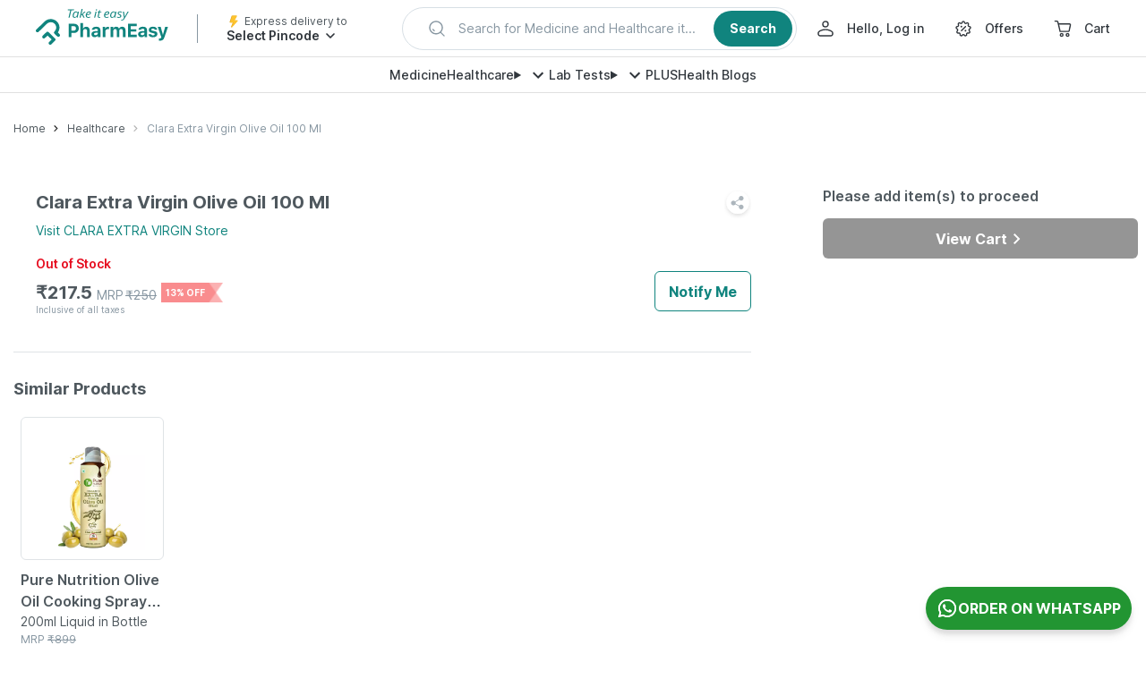

--- FILE ---
content_type: application/javascript
request_url: https://assets.pharmeasy.in/web-assets/_next/static/chunks/2226.a23def746dcf29cd.js
body_size: 7154
content:
(self.webpackChunk_N_E=self.webpackChunk_N_E||[]).push([[2226,535],{63570:function(e,t,r){"use strict";r.d(t,{Z:function(){return n}});var i=r(85893);function n(e){let{width:t=24,height:r=24}=e;return(0,i.jsx)("svg",{xmlns:"http://www.w3.org/2000/svg",viewBox:"0 0 24 24",width:t,height:r,fill:"none",children:(0,i.jsx)("path",{d:"M11.51 13.16V11.59H11.84C12.3041 11.59 12.7492 11.4056 13.0774 11.0774C13.4056 10.7492 13.59 10.3041 13.59 9.83999C13.5886 9.61149 13.5423 9.38549 13.4537 9.17488C13.365 8.96427 13.2358 8.77319 13.0733 8.61255C12.9108 8.4519 12.7182 8.32484 12.5066 8.23862C12.295 8.15239 12.0685 8.10868 11.84 8.11H11.5499C11.0991 8.11 10.6667 8.28911 10.3479 8.60792C10.029 8.92674 9.84996 9.35913 9.84996 9.81M11.6 15.45V15.46M19.6999 11.45C19.7486 13.0312 19.3274 14.5913 18.4895 15.9331C17.6517 17.2749 16.4348 18.3382 14.9928 18.9886C13.5507 19.639 11.9483 19.8472 10.3879 19.587C8.82753 19.3268 7.37932 18.6099 6.22634 17.5268C5.07336 16.4437 4.26737 15.043 3.91025 13.502C3.55314 11.9609 3.66092 10.3485 4.21999 8.86868C4.77906 7.38885 5.76431 6.10798 7.0512 5.18799C8.33809 4.26799 9.86882 3.75018 11.4499 3.7C12.5006 3.66665 13.5476 3.84072 14.531 4.21223C15.5144 4.58375 16.415 5.14543 17.1811 5.86519C17.9473 6.58494 18.5642 7.44864 18.9964 8.40692C19.4286 9.3652 19.6676 10.3993 19.6999 11.45Z",stroke:"currentColor",strokeWidth:"1.4",strokeLinecap:"round",strokeLinejoin:"round"})})}},72226:function(e,t,r){"use strict";r.r(t),r.d(t,{default:function(){return es}});var i=r(85893),n=r(67294),a=r(45697),o=r.n(a),s=r(11163),l=r(5152),c=r.n(l),d=r(12809),u=r(58694),p=r(86449),h=r(58253),v=r(16217),_=r(26989),m=r(21480),b=r(47919),g=r(88272),x=r(92435),C=r(50261),f=r(53857),P=r(36573),w=r(82508),T=r(95259),S=r(26718),j=r(48882),O=r(57047),y=r(66619),D=r(14416),R=r(94184),N=r.n(R),M=r(32519),k=r(9754),W=r(75812),B=r(76408),Z=r(22809),V=r(75622),q=r(57060),A=r(30245),I=r(53312),L=r(20535),F=r(62238),G=r(63570),E=r(16668),U=r.n(E);function H(e){let{salePrice:t,mrp:r,discount:n,discountPercent:a,isInlineDiscount:o,showInclusiveTaxText:s,classes:l}=e;return(0,i.jsxs)("div",{className:U().productPriceWrapper,children:[(0,i.jsxs)("div",{className:N()(U().productPriceContainer,l.productPriceContainer,{[U().inlineDiscount]:o}),children:[(0,i.jsx)("div",{className:U().priceContainerWrapper,children:t>0?(0,i.jsxs)("div",{className:N()(U().mrp,l.mrp,{[U().inlineMrp]:o}),children:[n<=0&&"MRP ","₹",t]}):(0,i.jsx)("div",{className:U().estimatedText,children:"Price to be updated"})}),n>0&&(0,i.jsxs)("div",{className:U().priceDiscountWrapper,children:[r>0&&(0,i.jsxs)("div",{className:N()(U().originalMrp,l.originalMrp,{[U().inlineOriginalMrp]:o}),children:["MRP ",(0,i.jsxs)("span",{className:U().striked,children:["₹",r]})]}),(0,i.jsx)("div",{className:U().discountContainer,children:"".concat(a,"% OFF")})]})]}),s&&(0,i.jsx)("div",{className:U().inclusiveText,children:"Inclusive of all taxes"})]})}H.propTypes={salePrice:o().number,mrp:o().number,discount:o().number,discountPercent:o().number,isInlineDiscount:o().bool,classes:o().objectOf(o().string),showInclusiveTaxText:o().bool},H.defaultProps={salePrice:0,mrp:0,discount:0,discountPercent:0,isInlineDiscount:!1,classes:{},showInclusiveTaxText:!1};var z=(0,n.memo)(H),Q=r(18430),J=r(49862),X=r.n(J);let K=c()(()=>Promise.resolve().then(r.bind(r,82071)),{loadableGenerated:{webpack:()=>[82071]},ssr:!1}),Y=Object.freeze([Symbol(_.productTierCodeMap.notSure),Symbol(_.productTierCodeMap.shortSupply),Symbol(_.productTierCodeMap.inStock)]),$={offerApplicable:"Offer applicable on order above"};function ee(e){var t;let{product:r,updatedProduct:a,ratings:o,isMobile:l,isValidProduct:c,referenceToRatingsContainer:u,brandUrl:p,buttonProps:h,fullWidth:b,showShareOption:g,shareProps:x,priceProps:C,isNotForSale:f,showStickyInfo:P,showCartButton:T,timerOfferConfig:S,updatedProductDetails:j,onAddToCartSuccess:O,disableNotifyButton:y,onVariantChange:D,selectedVariants:R,pdpVariantData:E,loading:U,onBottomSheetClose:H,handleShowBottomSheet:J,isBottomSheetOpen:ee,userSelectedOption:et,availableVariantData:er,eddDetails:ei,couponMrpThreshold:en}=e,{variants:ea=[],name:eo,variantArrangements:es=[],productId:el,productAvailabilityFlags:ec={},consumerBrandName:ed,errorMessageNoCombination:eu,consumerBrandId:ep,damImages:eh,returnText:ev,minQuantity:e_=1}=r,em=(0,s.useRouter)(),[eb,eg]=(0,n.useState)(!0),[ex,eC]=(0,n.useState)(!1);(0,n.useEffect)(()=>{eg(!1)},[]);let ef=()=>{try{k.ZP.get("/browse/otcBrand/fetchBrandCategory/".concat(ep)).then(e=>{var t,r;let i=(null==e?void 0:null===(r=e.data)||void 0===r?void 0:null===(t=r.results[0])||void 0===t?void 0:t.id)||"";em.push("/health-care/".concat(i))}).catch(e=>{em.push("/health-care"),console.error("error",e)})}catch(e){em.push("/health-care"),console.error("error",e)}(0,W.Ip)({eventLabel:"l_brand_name",eventDetails:{destination:"p_brand_page",brand_name:ed,brand_id:ep}})},eP=e=>{switch(e){case _.productTierCodeMap.notForSale:case _.productTierCodeMap.outOfStock:case _.productTierCodeMap.notSure:return X().redMedicineType;case _.productTierCodeMap.shortSupply:return X().yellowMedicineType;case _.productTierCodeMap.inStock:return X().greenMedicineType;default:return X().defaultMedicineType}},ew=e=>{var t,r,i,n;let a=null!==(i=null==e?void 0:null===(t=e.productTierAttributes)||void 0===t?void 0:t.type)&&void 0!==i?i:_.productTierCodeMap.unknown,o=null!==(n=null==e?void 0:null===(r=e.productAvailabilityFlags)||void 0===r?void 0:r.isAvailable)&&void 0!==n&&n;return!Y.includes(a)&&!o},eT=null!==(t=null==ec?void 0:ec.isAvailable)&&void 0!==t&&t,eS=()=>{l&&(0,W.Ip)({eventLabel:"i_see_available_variants",eventDetails:{product_id:el,product_name:eo}}),J()},ej=function(){var e;let t=arguments.length>0&&void 0!==arguments[0]&&arguments[0],n=t?E:r,a=null!==(e=null==n?void 0:n.productTierAttributes)&&void 0!==e?e:{},o=(!l||t)&&!c,s=o?"Combination doesn’t exist":a.text,u=ew(n),p=(0,d.xb)(a),h=null;return(u&&!p||o)&&(h=(0,i.jsx)("div",{className:N()(X().errorContainer,eP(a.type),{[X().combinationDoesNotExist]:o}),children:s})),h},eO=(null!=ea?ea:[]).length>0,ey=!l&&!c;return(0,i.jsxs)(n.Fragment,{children:[(0,i.jsxs)("div",{className:N()(X().mainContainer,{[X().fullWidth]:b}),children:[(0,i.jsxs)("div",{className:N()(X().pdpOverviewSectionOTC,{[X().withPadding]:b}),children:[(0,i.jsxs)("div",{className:X().nameContainer,children:[(0,i.jsx)("h1",{className:N()(X().productNameOTC,{[X().unavailable]:ey}),title:eo,children:eo}),g&&(0,i.jsx)(q.Z,{shareProps:x,className:X().shareMainContainer,classes:{tooltip:X().shareTooltip}})]}),ed?(0,i.jsx)("div",{className:X().productBrandOTC,children:(()=>{let{consumerBrandName:e}=r;return(0,d.xb)(p)?"By ".concat(e):(0,i.jsxs)(V.Z,{onClick:ef,className:X().brandLink,children:["Visit ",e," Store"]})})()}):null,(0,i.jsxs)(V.Z,{className:X().flexDisplay,onClick:()=>{if(u&&u.current){let e=u.current.getBoundingClientRect().top-80;window.scrollTo({top:e,behavior:"smooth"})}},children:[(0,i.jsx)("div",{className:X().starsDiv,children:(()=>{let e;if((0,d.xb)(o))return null;let{averageRating:t}=o,r=Math.floor(t),n=[];for(let t=1;t<=r;t++)n.push((0,i.jsx)(A.ep,{id:"overviewSection_".concat(t)},t)),e=t;e=t-e,n.push((0,i.jsx)(A.ep,{offset:e.toString(),id:"overviewSection_".concat(e)},5));for(let e=n.length;e<5;e++)n.push((0,i.jsx)(A.ep,{offset:"0",id:"overviewSection_".concat(e)},e));return n})()}),(0,d.xb)(o)?null:(0,i.jsxs)("div",{className:X().ratingText,children:["(",o.totalRatingsCount," ratings)"]})]}),ej(),c&&(0,i.jsxs)(n.Fragment,{children:[(0,i.jsxs)("div",{className:X().productnameContainerOTC,children:[(0,i.jsx)(z,{...C,showInclusiveTaxText:!0,isInlineDiscount:l}),(()=>{var e;let t=null!==(e=null==ec?void 0:ec.isAvailable)&&void 0!==e&&e,r=null==ec?void 0:ec.showVariantsInBottomSheet,n=t||(0,d.xb)(ea)||!r,o={quantitySelectorContainer:X().buttonContainer,quantitySelector:X().quantitySelector};return(0,i.jsx)("div",{className:X().addUpdateButtonContainer,children:n?(0,i.jsx)(M.Z,{...h,product:a,classes:l?o:{},showCoachMark:l}):l&&(0,i.jsxs)(V.Z,{onClick:eS,className:X().availableVariants,children:["See Available Variants",(0,i.jsx)("div",{className:X().downArrow,children:(0,i.jsx)(Z.Z,{src:"https://assets.pharmeasy.in/web-assets/_next/icons/double_down_arrow.svg",height:10,width:10,alt:"down-arrow"})})]})})})(),l&&eT&&(0,i.jsx)(F.default,{...ei,productName:eo,isMobile:l,hasImages:!(0,d.xb)(eh)})]}),!l&&e_>1&&(0,i.jsxs)("div",{className:X().minQty,onClick:()=>{eC(e=>!e)},children:["Min Qty: ",(0,i.jsx)("span",{className:X().minText,children:e_}),(0,i.jsx)("span",{className:X().iconWrapper,children:(0,i.jsx)(G.Z,{width:20,height:20})}),(0,i.jsx)(K,{showToolTip:ex,className:N()(X().coachMark),classes:{toolTipContainer:X().toolTipContainer,toolTip:X().toolTip},children:(0,i.jsx)("div",{className:X().coachMarkContent,children:v.ks})})]})]}),!l&&eT&&(0,i.jsx)(F.default,{...ei,productName:eo,isMobile:l,hasImages:!(0,d.xb)(eh)}),!l&&eT&&en&&(0,i.jsxs)("div",{className:X().offerApplicable,children:[(0,i.jsx)("div",{className:X().astricOfOfferApplicable,children:"✱"}),(0,i.jsx)("span",{children:"".concat($.offerApplicable," ₹").concat(en)})]})]}),l&&(0,i.jsxs)("div",{className:X().returnText,children:[ev,(0,i.jsx)("a",{className:X().returnpolicy,href:m.Z.cancellationAndReturnPolicy,children:"Read More"})]}),eO&&(0,i.jsx)("div",{className:N()({[X().variantWrapper1]:1===R.length,[X().variantWrapper2]:2===R.length}),children:l?(0,i.jsx)(L.default,{selectedVariants:R,variantArrangements:es,handleShowBottomSheet:J}):U&&(0,i.jsx)(B.Z,{className:X().loader})||(0,i.jsx)(I.Z,{variantArrangements:es,selectedVariants:R,isValidProduct:c,onVariantChange:D,variants:ea,availableVariantData:E,showTitle:!0,errorMessageNoCombination:eu})})]}),!eb&&l&&(0,i.jsxs)(n.Fragment,{children:[!f&&(0,i.jsx)(w.default,{show:P,productName:eo,priceProps:(0,d.CE)(C,"mrp"),showCartButton:T,buttonProps:{...h,showCoachMark:!0},isStickyUnit:!0,timerOfferConfig:S}),eO&&(0,i.jsx)(Q.default,{selectedVariants:R,availableVariantData:er,handleShowBottomSheet:J,isValidProduct:c,onVariantChange:D,openBottomSheet:ee,error:ej,product:a,userSelectedOption:et,updatedProductDetails:j,onParentProductAddToCartSuccess:O,disableParentNotifyButton:y,onBottomSheetClose:H,isMobile:l})]})]})}ee.propTypes={eddDetails:o().shape({eddType:o().number,eddDate:o().string,eddTime:o().string,label:o().string,daysToDeliver:o().number,image:o().string,showPriorityFlashIcon:o().bool}),product:o().shape(u.Z).isRequired,updatedProduct:o().shape(u.Z).isRequired,pdpVariantData:o().shape(u.Z).isRequired,availableVariantData:o().shape(u.Z),brandUrl:o().string,buttonProps:o().shape({product:o().shape(u.Z)}),priceProps:o().shape({salePrice:o().number,mrp:o().number,discount:o().number,discountPercent:o().number}).isRequired,fullWidth:o().bool,showStickyInfo:o().bool.isRequired,isValidProduct:o().bool.isRequired,showCartButton:o().bool.isRequired,showShareOption:o().bool,shareProps:o().shape({show:o().bool,text:o().string,title:o().string,description:o().string,pageLink:o().string}),updatedProductDetails:o().shape({}).isRequired,disableNotifyButton:o().bool.isRequired,onAddToCartSuccess:o().func,isNotForSale:o().bool,timerOfferConfig:o().shape({code:o().string,duration:o().number,title:o().string}).isRequired,ratings:o().shape({averageRating:o().number,maxRating:o().number,totalRatingsCount:o().number,totalReviewsCount:o().number}).isRequired,distributedRatings:o().shape({averageRating:o().number,maxRating:o().number,rating:o().arrayOf(o().object),totalRatings:o().number}).isRequired,reviews:o().shape({allRatings:o().shape({title:o().string,value:o().number}),maxRating:o().number,response:o().arrayOf(o().object)}),isMobile:o().bool.isRequired,isBottomSheetOpen:o().bool.isRequired,loading:o().bool,referenceToRatingsContainer:o().oneOfType([o().func,o().object]),onVariantChange:o().func,onBottomSheetClose:o().func,handleShowBottomSheet:o().func,userSelectedOption:o().string,selectedVariants:o().objectOf(o().string).isRequired,couponMrpThreshold:o().string},ee.defaultProps={eddDetails:{eddType:0,eddDate:"",eddTime:"",label:"",daysToDeliver:0,image:"",showPriorityFlashIcon:!1},brandUrl:"",isNotForSale:!1,buttonProps:{},shareProps:{show:!1,text:"",title:"",description:"",pageLink:""},referenceToRatingsContainer:null,onAddToCartSuccess:()=>{},onVariantChange:null,loading:!1,onBottomSheetClose:null,userSelectedOption:"",handleShowBottomSheet:null,showShareOption:!1,fullWidth:!1,reviews:null,availableVariantData:null,couponMrpThreshold:""};var et=(0,D.$j)(e=>({isMobile:e.device.isMobile}))((0,n.memo)(ee)),er=r(17134),ei=r.n(er);let en=c()(()=>Promise.all([r.e(9673),r.e(777),r.e(9528)]).then(r.bind(r,79528)),{loadableGenerated:{webpack:()=>[79528]},ssr:!1}),ea=[_.productTierCodeMap.notForSale];function eo(e){var t,r,a;let{product:o,updatedProduct:l,productDistributedRating:c,productReviews:u,buttonProps:D,isValidProduct:R,shareProps:N,priceProps:M,showCartButton:k,setProductValidity:W,productRating:B,cartButtonDetails:Z,timerOfferConfig:V,LCPImageLink:q,eddDetails:A,articles:I,conditions:L,fbtOtcPdpResponseData:F,pdpRecommendationResponseData:G,couponMrpThreshold:E}=e,{productTierAttributes:U,productId:H,brandSlug:z,productSpecifications:Q,name:J,damImages:X,variantArrangements:K=[],variants:Y=[],expiryDate:$,returnText:ee,consumerBrandId:er,ucode:eo,therapy:es}=o,el=(0,h.Hb)(Y),ec=(0,h.Kx)(Y,K),ed=(0,d.xb)(Y)?{}:el[H],eu=()=>K.reduce((e,t)=>{let{variantType:r}=t,i=ed[r];return{...e,[r]:i}},{}),[ep,eh]=(0,n.useState)(!1),[ev,e_]=(0,n.useState)(!1),[em,eb]=(0,n.useState)(eu()),eg=(0,n.useRef)(),ex=(0,n.useRef)(),eC=(0,n.useRef)(),ef=(0,s.useRouter)(),eP=(0,d.Ds)(()=>{if(!(null==eC?void 0:eC.current))return!1;let{top:e}=eC.current.getBoundingClientRect();e<-20&&!ep&&eh(!0),e>-20&&ep&&eh(!1)},100),ew=()=>{eP()};(0,n.useEffect)(()=>(window.addEventListener("scroll",ew),()=>{window.removeEventListener("scroll",ew)}),[ep]),(0,n.useEffect)(()=>{e_(!1)},[H]),(0,n.useEffect)(()=>{eb(eu())},[Y.length,H]);let eT=(null==X?void 0:X.length)>0,eS=null!==(a=null==U?void 0:U.type)&&void 0!==a?a:_.productTierCodeMap.unknown,ej=eS===_.productTierCodeMap.notForSale,eO=z?(0,p.Z)(m.Z.otcBrandPage,{brandWithId:z}):"",ey=(0,d.Ds)(e=>{let t=el[e],r=(0,p.Z)(m.Z.otcProduct,{slugWithId:null==t?void 0:t.slug});ef.push(r)},100);return(0,i.jsxs)(n.Fragment,{children:[(0,i.jsxs)(g.Mi,{className:ei().fullWidthLHS,children:[(0,i.jsxs)("div",{className:ei().pdpProductUnit,ref:eC,children:[eT?(0,i.jsxs)("div",{className:ei().pdpImgGallery,children:[(0,i.jsx)(T.Z,{images:X,product:o,showShareIcon:!ej,shareProps:N,LCPImageLink:q,isMobile:!1}),(0,i.jsxs)("div",{className:ei().returnText,children:[ee,(0,i.jsx)("a",{className:ei().returnpolicy,href:m.Z.cancellationAndReturnPolicy,children:"Read More"})]})]}):null,(0,i.jsx)(et,{eddDetails:A,product:o,updatedProduct:l,brandUrl:eO,buttonProps:D,priceProps:M,fullWidth:!eT,showStickyInfo:ep,setProductValidity:W,isValidProduct:R,showCartButton:k,showShareOption:!ej&&!eT,shareProps:N,updatedProductDetails:Z.updatedProductDetails,disableNotifyButton:Z.disableNotifyButton,isNotForSale:ej,timerOfferConfig:V,ratings:B,distributedRatings:c,reviews:u,referenceToRatingsContainer:eg,onVariantChange:(e,t)=>{let{newSelectedVariants:r,newVariantId:i}=(0,h.uA)({variantType:e,value:t,allVariantsMap:ec,selectedVariants:em,variantArrangements:K}),n=!!i;n&&i!==H?(e_(!0),eb(r),ey(i)):(eb(r),W(n)),(0,h.t8)(e,n,o)},selectedVariants:em,pdpVariantData:ed,loading:ev,isBottomSheetOpen:!1,couponMrpThreshold:E})]}),(null==G?void 0:null===(t=G.products)||void 0===t?void 0:t.length)>0&&(0,i.jsx)(j.Z,{productId:H,type:"pdp",showDiscountPercentage:!0,recommendations:G,src:"reco_otc_desktop"}),(0,i.jsx)("div",{className:ei().sponsoredWrapper,children:(0,i.jsx)(S.Z,{productId:H,src:"adtech_otc_desktop",ucode:eo,FBTType:_.fbtTypes.otc})}),!ea.includes(eS)&&(null==F?void 0:null===(r=F.products)||void 0===r?void 0:r.length)>0&&(0,i.jsx)(j.Z,{productId:H,recommendations:F,showDiscountPercentage:!0,FBTType:"otc",src:"fbt_otc_desktop"}),(0,i.jsx)(en,{type:v.Hf.medPdp,classes:{bannerWrapper:ei().bannerWrapper},tag:v.u_.pdp,productId:H}),(0,i.jsx)("div",{ref:ex,children:(0,d.xb)(Q)?null:(0,i.jsx)(y.Z,{brandUrl:eO,description:Q,expiryDate:$,consumerBrandId:null==er?void 0:er.toString()})}),(0,i.jsx)(O.Z,{productId:H,src:"OTC"}),(0,d.xb)(c)?null:(0,i.jsx)("div",{className:ei().borderTop,ref:eg,children:(0,i.jsx)(f.Z,{product:o,distributedRatings:c})}),(0,d.xb)(u)?null:(0,i.jsx)(C.Z,{product:o,reviews:u}),(0,d.xb)(I)?null:(0,i.jsx)(b.Z,{articles:I,isMobile:!1,imageHeight:120,imageWidth:208,className:ei().blogMargin,src:"pdp_articles"}),(0,d.xb)(L)?null:(0,i.jsx)(b.Z,{articles:L,isMobile:!1,isArticles:!1,imageHeight:120,imageWidth:208,className:ei().blogMargin,src:"pdp_conditions"})]}),(0,i.jsx)(g.Dz,{children:(0,i.jsxs)("div",{className:ei().rhs,children:[ep&&(0,i.jsx)(w.default,{productName:J,showProductInfo:ep,priceProps:M,isValidProduct:R,buttonProps:D,showCartButton:k,classes:{container:ei().infoContainer}}),(0,i.jsx)("div",{className:ei().cartStatus,children:(0,i.jsx)(x.Z,{className:ei().cartStatusTite})}),(0,i.jsx)(P.Z,{revampedOffers:!0,classes:{contentWrapper:ei().contentWrapper}})]})})]})}eo.propTypes={eddDetails:o().shape({eddType:o().number,eddDate:o().string,eddTime:o().string,label:o().string,daysToDeliver:o().number,image:o().string,showPriorityFlashIcon:o().bool}),product:o().shape(u.Z).isRequired,updatedProduct:o().shape(u.Z).isRequired,productReviews:o().shape({allRatings:o().shape({title:o().string,value:o().number}),maxRating:o().number,response:o().arrayOf(o().object)}).isRequired,productDistributedRating:o().shape({averageRating:o().number,maxRating:o().number,rating:o().arrayOf(o().object),totalRatings:o().number}).isRequired,buttonProps:o().shape({product:o().shape(u.Z)}),isValidProduct:o().bool,shareProps:o().shape({show:o().bool,text:o().string,title:o().string,description:o().string,pageLink:o().string}),priceProps:o().shape({salePrice:o().number,mrp:o().number,discount:o().number,discountPercent:o().number}).isRequired,showCartButton:o().bool.isRequired,cartButtonDetails:o().shape({updatedProductDetails:o().shape({}),disableNotifyButton:o().bool}).isRequired,productRating:o().shape({averageRating:o().number,maxRating:o().number,totalRatingsCount:o().number,totalReviewsCount:o().number}).isRequired,setProductValidity:o().func.isRequired,timerOfferConfig:o().shape({code:o().string,duration:o().number,title:o().string}),LCPImageLink:o().oneOfType([o().object,o().string]).isRequired,articles:o().arrayOf(o().object).isRequired,fbtOtcPdpResponseData:o().shape({products:o().arrayOf(o().object),recommendationType:o().number,heading:o().string,subHeading:o().string}),pdpRecommendationResponseData:o().shape({products:o().arrayOf(o().object),recommendationType:o().number,heading:o().string,subHeading:o().string}),couponMrpThreshold:o().string},eo.defaultProps={eddDetails:{},buttonProps:{},isValidProduct:!1,shareProps:{show:!1,text:"",title:"",description:"",pageLink:""},timerOfferConfig:{},fbtOtcPdpResponseData:{},pdpRecommendationResponseData:{},couponMrpThreshold:""};var es=(0,n.memo)(eo)},20535:function(e,t,r){"use strict";r.r(t);var i=r(85893),n=r(67294),a=r(45697),o=r.n(a),s=r(30245),l=r(75622),c=r(97667),d=r.n(c);function u(e){let{selectedVariants:t,variantArrangements:r,handleShowBottomSheet:n}=e,a=r.reduce((e,t)=>{var r;return[...e,(null!==(r=t.values)&&void 0!==r?r:[]).length]},[]);return(0,i.jsx)("div",{className:d().collapsedContent,children:Object.keys(t).map((e,r)=>{let o=a[r]-1>0;return(0,i.jsx)("div",{className:d().variantContainer,children:(0,i.jsxs)(l.Z,{onClick:()=>n(e),className:d().variantBox,children:[(0,i.jsxs)("div",{className:d().label,children:[e,": ",(0,i.jsx)("div",{className:d().text,children:t[e]})]}),(0,i.jsxs)("div",{className:d().moreOptions,children:[o&&"".concat(a[r]-1," more"),(0,i.jsx)(s.Ih,{className:d().chevronRight})]})]})},r)})})}u.propTypes={selectedVariants:o().objectOf(o().string).isRequired,variantArrangements:o().arrayOf(o().object),handleShowBottomSheet:o().func.isRequired},u.defaultProps={variantArrangements:[]},t.default=(0,n.memo)(u)},49862:function(e){e.exports={mainContainer:"OverviewSection_mainContainer__FWeJf",fullWidth:"OverviewSection_fullWidth__igUAt",pdpOverviewSectionOTC:"OverviewSection_pdpOverviewSectionOTC__3TOaf",productNameOTC:"OverviewSection_productNameOTC__aTuan",availableVariants:"OverviewSection_availableVariants__ZCHjq",downArrow:"OverviewSection_downArrow__6OSty",productBrandOTC:"OverviewSection_productBrandOTC__oThjT",errorContainer:"OverviewSection_errorContainer__xEsLd",productnameContainerOTC:"OverviewSection_productnameContainerOTC__Mxp0M",loader:"OverviewSection_loader__bUAQA",addUpdateButtonContainer:"OverviewSection_addUpdateButtonContainer__yqtjR",unavailable:"OverviewSection_unavailable__WEuJZ",redMedicineType:"OverviewSection_redMedicineType__UZGaN",combinationDoesNotExist:"OverviewSection_combinationDoesNotExist__yQrgj",yellowMedicineType:"OverviewSection_yellowMedicineType__gAlIO",greenMedicineType:"OverviewSection_greenMedicineType__RW5LG",defaultMedicineType:"OverviewSection_defaultMedicineType__DOuzq",brandLink:"OverviewSection_brandLink__GkG7P",buttonContainer:"OverviewSection_buttonContainer__hlIqJ",quantitySelector:"OverviewSection_quantitySelector__Wv6IO",nameContainer:"OverviewSection_nameContainer__NkFDg",shareTooltip:"OverviewSection_shareTooltip__uwMDr",shareMainContainer:"OverviewSection_shareMainContainer__TqWOd",withPadding:"OverviewSection_withPadding__OwDO_",starsDiv:"OverviewSection_starsDiv__h_oB1",ratingText:"OverviewSection_ratingText__qUpG6",flexDisplay:"OverviewSection_flexDisplay__z_K_1",variantWrapper1:"OverviewSection_variantWrapper1__7G0Lf",variantWrapper2:"OverviewSection_variantWrapper2__2vSYT",returnText:"OverviewSection_returnText__kRj8t",returnpolicy:"OverviewSection_returnpolicy__IcJdl",minQty:"OverviewSection_minQty__msv4p",minText:"OverviewSection_minText__pPTMX",coachMark:"OverviewSection_coachMark__139GB",toolTipContainer:"OverviewSection_toolTipContainer__gcASJ",toolTip:"OverviewSection_toolTip__o6AXi",iconWrapper:"OverviewSection_iconWrapper__i6jQT",offerApplicable:"OverviewSection_offerApplicable__zrPBO",astricOfOfferApplicable:"OverviewSection_astricOfOfferApplicable__ASz40"}},17134:function(e){e.exports={pdpProductUnit:"PDPDesktop_pdpProductUnit__LGgT5",fullWidthLHS:"PDPDesktop_fullWidthLHS__j3z8J",rhs:"PDPDesktop_rhs__9W2Oq",borderTop:"PDPDesktop_borderTop__CTeW1",contentWithMargin:"PDPDesktop_contentWithMargin__zFGXG",contentWrapper:"PDPDesktop_contentWrapper__t3WPG",infoContainer:"PDPDesktop_infoContainer__AJ_ZF",pdpImgGallery:"PDPDesktop_pdpImgGallery__0AHfl",cartStatusTite:"PDPDesktop_cartStatusTite__2hP7B",cartStatus:"PDPDesktop_cartStatus__ogpHW",blogMargin:"PDPDesktop_blogMargin__V0G0m",returnText:"PDPDesktop_returnText__pO6c3",returnpolicy:"PDPDesktop_returnpolicy__N9Tws"}},16668:function(e){e.exports={productPriceContainer:"ProductPriceContainer_productPriceContainer__6T_Xd",mrp:"ProductPriceContainer_mrp___GtBV",priceDiscountWrapper:"ProductPriceContainer_priceDiscountWrapper__S8o_z",estimatedText:"ProductPriceContainer_estimatedText__oXWm_",originalMrp:"ProductPriceContainer_originalMrp__UxG1P",striked:"ProductPriceContainer_striked__jDAwy",discountContainer:"ProductPriceContainer_discountContainer__5arLQ",inlineDiscount:"ProductPriceContainer_inlineDiscount__13Jte",inlineOriginalMrp:"ProductPriceContainer_inlineOriginalMrp__ckvDy",inlineMrp:"ProductPriceContainer_inlineMrp__ia5D_",inclusiveText:"ProductPriceContainer_inclusiveText__GAkb7",productPriceWrapper:"ProductPriceContainer_productPriceWrapper__5_7II"}},97667:function(e){e.exports={variantContainer:"CollapsedVariants_variantContainer__tSCW_",variantBox:"CollapsedVariants_variantBox__s4xEl",label:"CollapsedVariants_label__LXHvv",text:"CollapsedVariants_text__Zyz8S",chevronRight:"CollapsedVariants_chevronRight__k6KCm",moreOptions:"CollapsedVariants_moreOptions__G4Eg8",collapsedContent:"CollapsedVariants_collapsedContent__XQgW7"}}}]);

--- FILE ---
content_type: application/javascript
request_url: https://assets.pharmeasy.in/web-assets/_next/static/chunks/8802.9401b59165e26a93.js
body_size: 663
content:
(self.webpackChunk_N_E=self.webpackChunk_N_E||[]).push([[8802],{68802:function(e,t,s){"use strict";s.r(t);var l=s(85893),n=s(67294),a=s(14416),o=s(94184),d=s.n(o),r=s(24957),_=s(86804),i=s(16217),c=s(75812),p=s(75622),u=s(3055),h=s.n(u);t.default=(0,n.memo)(e=>{let{isMobile:t=!0}=e,s=(0,a.I0)(),{isAuthenticated:o}=(0,a.v9)(e=>{var t,s;return{isAuthenticated:(null==e?void 0:null===(s=e.auth)||void 0===s?void 0:null===(t=s.user)||void 0===t?void 0:t.isAuthenticated)||!1}}),[u,w]=(0,n.useState)(!0),m=(0,n.useCallback)(()=>{(0,c.Nc)({element_name:"ORDER ON WHATSAPP",element_unique_name:"order_on_whatsapp"}),o?window.location.href=i.g4:s((0,_.ZF)({onSuccess:()=>{(0,c.WR)({element_name:"ORDER ON WHATSAPP LOGGED IN",element_unique_name:"order_on_whatsapp_logged_in"}),window.location.href=i.g4}}))},[]);return(0,n.useEffect)(()=>{let e=()=>{window.scrollY>500&&(w(!1),window.removeEventListener("scroll",e))};return window.addEventListener("scroll",e),()=>window.removeEventListener("scroll",e)},[]),(0,l.jsx)(p.Z,{onClick:m,children:(0,l.jsxs)("div",{className:d()(h().collapseBtnStyle,{[h().dskStyle]:!t,[h().textCollapsed]:!u&&t,[h().dskTextCollapsed]:!t&&!u}),children:[(0,l.jsx)(r.Z,{src:"https://assets.pharmeasy.in/web-assets/images/WhatsappIcon.svg",alt:"whatsapp",width:24,height:24}),(0,l.jsx)("span",{className:d()(h().text,{[h().dskText]:!t}),children:"Order on Whatsapp"})]})})})},3055:function(e){e.exports={collapseBtnStyle:"styles_collapseBtnStyle__lKFdn",text:"styles_text__Frg7X",textCollapsed:"styles_textCollapsed__YZhCd",dskTextCollapsed:"styles_dskTextCollapsed__mRzg6",dskStyle:"styles_dskStyle__Srq__",dskText:"styles_dskText__a9cqv"}}}]);